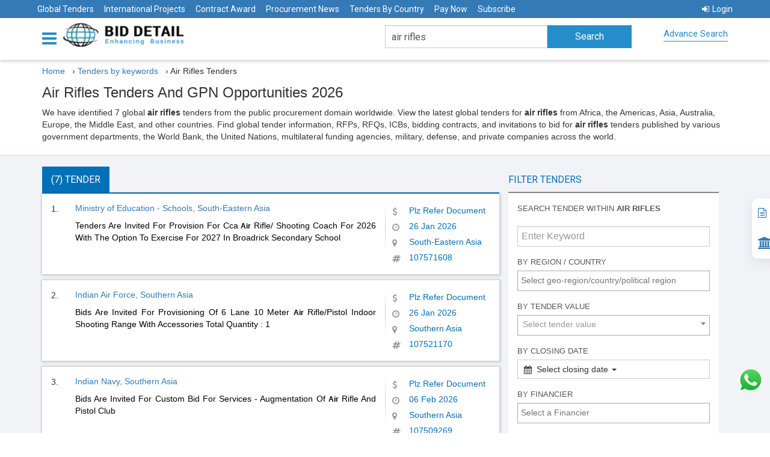

--- FILE ---
content_type: text/html; charset=utf-8
request_url: https://www.biddetail.com/global-tenders/air-rifles-tenders
body_size: 20705
content:

<!DOCTYPE html>


<html lang="en">
<head>
    <meta name="yandex-verification" content="6637626d4167f947" />
    <meta name="google-site-verification" content="EaaM-wz2Ij6sxxnnkL-CMIKlTkPWInfxGDfqXNIlUgc" />
    <style>
        .social-icon {
            display: inline-flex;
            align-items: center;
            justify-content: center;
            width: 30px;
            height: 30px;
            border-radius: 50%;
            background-color: white;
            box-shadow: 0 2px 4px rgba(0, 0, 0, 0.2);
            margin: 5px;
            transition: transform 0.2s ease-in-out;
        }

            .social-icon:hover {
                transform: scale(1.1);
            }

            .social-icon svg {
                width: 23px;
                height: 23px;
                margin-top: 5px;
                margin-left: 5px
            }
    </style>
    <script type="application/ld+json">
        {
           "@context": "http://schema.org",
           "@type": "WebSite",
          "name": "Bid Detail",
           "url": "https://www.biddetail.com/",
           "potentialAction": {
             "@type": "SearchAction",
             "target": "https://www.biddetail.com/latest-tenders/{search_term_string}",
             "query-input": "required name=search_term_string"
           }
        }

    </script>

    <script type="application/ld+json">
        {
          "@context": "https://schema.org",
          "@type": "Organization",
          "name": "Bid Detail",
          "url": "https://www.biddetail.com/",
          "logo": "https://www.biddetail.com/images/logo.png",
          "description": "Bid Detail providing all public and government tenders online. We are the best Tender site that gives govt tenders, contract awards, project information and procurement news online. have extended an open invitation to all Tenders Seekers from around the world.",
          "address": {
          "@type": "PostalAddress","streetAddress": "C-11/502, ISCON FLOWER, BOPAL -GHUMA ROAD, NEAR LALGEBI ASHRAM","addressLocality": "GHUMA","addressRegion": "Ahmedabad Gujarat",
                "postalCode": "380058","addressCountry": "India" },"email": "sales@biddetail.com","contactPoint": {"@type": "ContactPoint","telephone": "+91-9227038888",
                "contactType": "Customer Service","contactOption" : "HearingImpairedSupported"
        },
                "sameAs":
                ["https://www.facebook.com/biddetail",
                "https://twitter.com/bid_details",
                "https://www.crunchbase.com/organization/biddetail",
                "https://www.youtube.com/channel/UCEWkjtWDvttTdF9UVE_QnRA",
                "https://www.linkedin.com/company/biddetail" ]
        }
    </script>

    <script type="application/ld+json">

{
                "@context":"https://schema.org/",
                "@type":"WebPage",
                "name":"Air Rifles Tenders 2026 - Find Opportunities Worldwide | Bid Detail",
                "url":"https://www.biddetail.com/global-tenders/air-rifles-tenders",
"dateModified":"21-01-2026"
}</script>
    <script type="application/ld+json">
            {
                    "@context": "https://schema.org",
                "@type": "WebApplication",
                "name": "Bid Detail",
                "about": "The information platform of international government tenders",
                "description": "Bid Detail covers the latest government tenders, bids, and contract opportunities from worldwide countries published by the government department, and funding agencies.",
                "url": "https://www.biddetail.com/",
                "dateModified":"21-01-2026",
                "aggregateRating":
                    {
                        "@type": "AggregateRating",
                        "ratingValue": "4.5",
                        "ratingCount": "1584",
                        "bestRating": "5"
                    },
                    "potentialAction":
                    {
                        "@type": "SearchAction",
                        "target":
                        {
                            "@type": "EntryPoint",
                        "urlTemplate": "https://www.biddetail.com/"
                        },
                            "query-input": "required name=q"
                    },
                    "operatingSystem": "Android, iOS, Windows, Macintosh, Chrome OS",
                    "applicationCategory": "BusinessApplication",
                    "offers":
                    {
                        "@type": "Offer","priceSpecification" :
                        {
                            "@type": "PriceSpecification",
                            "price": "0",
                            "priceCurrency": "INR"
                        }
                    }
            }
    </script>

    <script type="application/ld+json">
        {
          "@context": "https://schema.org",
          "@type": "FAQPage",
          "mainEntity": [{
            "@type": "Question",
            "name": "Who should use BidDetail.com?",
            "acceptedAnswer": {
              "@type": "Answer",
              "text": "Companies, individuals, consultants, and government agencies from any part of the world who are willing to do bulk business through a competitive bidding process should use BidDetail.com. Research/Marketing/Survey Agencies, Industry Associations, Chambers of Commerce, Federation of Industries, Embassies, Commercial Consulates, Content Syndicators, AI-based business and market forecasters, Business Analysts, Market Analysts, etc. can also use BidDetail for better serving their target users."
            }
          },{
            "@type": "Question",
            "name": "How do I download the tender document?",
            "acceptedAnswer": {
              "@type": "Answer",
              "text": "Downloading the document is very easy from the link named \"View Original Tender Notice / Tender Document\" attached with each tender."
            }
          },{
            "@type": "Question",
            "name": "What is covered by BidDetail.com?",
            "acceptedAnswer": {
              "@type": "Answer",
              "text": "The BidDetail.com website covers worldwide government tenders, online tenders, procurement news, contract awards, and project information online.
        These are classified vertically into four categories.
        1. Tender Notices: RFPs, RFQs, EOI, RFI, General Procurement Notices, Procurement Forecasts, Procurement Plans, Empanelment Notices, Pre-Qualification Notices, Contractor/Vendor Registration Notices
        2. Contract Awards: Post Bidding, Award Declaration Notice of Contracts to the winning bidder with details of the contract amount and terms of the contract, etc.
        3. Projects: Information about various budgets sanctioned for new projects in various countries and in various sectors. These are indicative details about future tender information to be invited. One project may comprise several future tenders in multiple sectors or categories at various stages of the project execution schedule.
        4. Procurement News: Information about various current News related to public procurement procedures and policies adopted, changed, or modified by various country governments and agencies, including multilateral funding agencies, viz., World Bank Procurement, United Nation Procurement, GIZ Procurement, European Commission Procurement, etc."
            }
          },{
            "@type": "Question",
            "name": "Does BidDetail website guarantee tender success?",
            "acceptedAnswer": {
              "@type": "Answer",
              "text": "Yes & No, Success in a tender is entirely dependent on the most responsive and competitive technical and financial bid submission. BidDetail website ensures you attempt the right tenders at the right time and enhances your chances of winning, so if you submit bids as responsive and most competitive, you will win and succeed."
            }
          },{
            "@type": "Question",
            "name": "What if we subscribed to you but could not win any tenders?",
            "acceptedAnswer": {
              "@type": "Answer",
              "text": "A subscription ensures you are notified of your tenders timely. These tenders are from all across the globe. We trust that if you are in business, you must have a competitive edge to do business in the entire world or in any particular region of your competitiveness, and hence it is hard to believe that you will not win tenders. In addition, our BCFS (Bidding Consultancy and Facilitation Services) also assist our clients to become more competitive and enhance their chances of winning.
        Business is a continuous process, and if you continue participating in bids regularly, sooner or later, you will learn tricks on how to win Tenders and keep winning regularly onward."
            }
          },{
            "@type": "Question",
            "name": "What are the requirements to be eligible to participate in tenders?",
            "acceptedAnswer": {
              "@type": "Answer",
              "text": "There are no standard requirements or eligibility requirements to participate in tenders. Though it is very simple to participate, you will need to do proper documentation, fill out all the Tender Forms, and submit supporting documents, viz., company registration, tax registration, technical expertise, financial credentials (turn-over certificates), past performance / previous experience certificates, Quality certificates etc.
        Bid Detail website publish more than 50,000 new tenders per day. Every tender is maverick in nature. Each and every Tender Notice and Tender Document comprises information about eligibility, requirements, documents to be submitted, and the process of bid submission to be followed. You only need to follow that judiciously, and hence you can submit a responsive, technically and financially viable Tender to Win."
            }
          },{
            "@type": "Question",
            "name": "We are a new company that has never participated in a tender, so are there any requirements or certifications?",
            "acceptedAnswer": {
              "@type": "Answer",
              "text": "Generally, there is no such certification required for any new company; please refer to the details in the previous point. You should start tracking the tenders of your choice, and you will come to know what documents are required if you are attempting to participate in low-value, low-exposure tenders. Even as a new company, you can mostly participate. But if you feel you are very competitive technically and financially, you may also form a JV (joint venture) with a like-minded company that fulfills stringent eligibility criteria, or you may propose yourself as a subcontractor or associate vendor to the principal bidder as an eligible company. Don’t wait Start tracking tenders; you cannot swim unless you ‘Test the Water’ in a swimming pool."
            }
          },{
            "@type": "Question",
            "name": "We, as a company, have only participated in domestic tenders; can we also participate in tenders from the global market?",
            "acceptedAnswer": {
              "@type": "Answer",
              "text": "Yes, you can participate, and you will be a very strong challenger to your other global competitors. Global Tender participation mostly requires the same nature of experience and exposure as is achieved during domestic bidding and the execution of projects. The incentive is that you will be paid in FOREX, which is mostly tax-exempt in many countries."
            }
          },{
            "@type": "Question",
            "name": "As our business product is not registered in many countries, is it possible to submit a global tender of our product without any country registration of our product?",
            "acceptedAnswer": {
              "@type": "Answer",
              "text": "Most of the time, product registration is not mandatory in tender-inviting countries. However, you will need to check if your product is sensitive enough to be registered mandatorily in the Tender Inviting Countries. Generally, few but not all medical or health-related products do require to be registered in the tender inviting country. In many cases, if your product is registered by \"International Certification\", you become eligible to participate in tenders."
            }
          },{
            "@type": "Question",
            "name": "Can we participate in tenders directly through Bid Detail website?",
            "acceptedAnswer": {
              "@type": "Answer",
              "text": "No, Bid Detail website is not a tender submission platform, but Bid Detail website is a platform that publishes each and every tender that is published in any part of the world in the public domain. You can get information about each and every tender of your choice as soon as it is publicly declared by the Purchasing Agencies of the World, and you will get all the details about \"how to participate\" in that particular tender. You can also utilize our innovative and unique BCFS (Bidding Consultancy and Facilitation Services) for ease of participation in global tenders and to enhance your chances of winning. Please Be Positive with our Tag Line \"ENHANCING BUSINESS\""
            }
          },{
            "@type": "Question",
            "name": "Is there any limitation on accessing Bid Detail website?",
            "acceptedAnswer": {
              "@type": "Answer",
              "text": "No, there is no limitation on access to the Bid Detail website for your chosen product(s) or services according to the plans subscribed by you; you cannot have access to information that is not related to your product, services, or sector."
            }
          },{
            "@type": "Question",
            "name": "If we require past tender information, how many years’ worth of information can you provide?",
            "acceptedAnswer": {
              "@type": "Answer",
              "text": "We can provide information about archived tenders for the last five years; please contact our sales team for terms and conditions for accessing archived tenders."
            }
          },{
            "@type": "Question",
            "name": "Does the contract award include the direct contact information of the winning company or the right person's information?",
            "acceptedAnswer": {
              "@type": "Answer",
              "text": "Yes, we provide complete information about the winning bidders, and it is published and provided by the Purchasing Authority in the public domain. We do not modify contract award information but provide it exactly as it is issued via a public notice. We also give access to the original contract award notice."
            }
          },{
            "@type": "Question",
            "name": "Because we only participate in high-value tenders, would it be possible for you to display the tender value of each tender at the top of daily email alerts?",
            "acceptedAnswer": {
              "@type": "Answer",
              "text": "We generally display tenders for multilaterally funded projects, then tenders with high value, and so on. However, we have also given provision for \"Advanced Search\" where users can search Tenders by their value in three categories: Low Value (less than US$ 100,000), Medium Value (more than US$ 100,000 but less than US$ 1000,000), and High Value (more than US$ 1000,000)."
            }
          },{
            "@type": "Question",
            "name": "Does BidDetail website provide API support?",
            "acceptedAnswer": {
              "@type": "Answer",
              "text": "Yes, we provide data through APIs and support to our customized and high-end corporate clients but not to regular subscribers"
            }
          },{
            "@type": "Question",
            "name": "Can we use our service account on our mobile or cell phones?",
            "acceptedAnswer": {
              "@type": "Answer",
              "text": "Yes, our user subscribers can use Full Services on their mobile/cell phone, iPad, Notebook, MacBook, laptop, desktop, and on any browser, including Mozilla, Chrome, Safari, Microsoft Edge, etc."
            }
          },{
            "@type": "Question",
            "name": "How do I keep tenders in folders?",
            "acceptedAnswer": {
              "@type": "Answer",
              "text": "Yes, you can do it by using folder management in your system"
            }
          },{
            "@type": "Question",
            "name": "Can we modify our account?",
            "acceptedAnswer": {
              "@type": "Answer",
              "text": "Yes, you can modify your queries on your own, which will be activated within 72 hours and reflected in your section access."
            }
          },{
            "@type": "Question",
            "name": "Can we add one more email address to receive weekly updates?",
            "acceptedAnswer": {
              "@type": "Answer",
              "text": "You cannot add additional emails to your subscription, but you can request the replacement or addition of emails, which will be done as per the prevailing policy at the time."
            }
          },{
            "@type": "Question",
            "name": "Can we see information historically with your service?",
            "acceptedAnswer": {
              "@type": "Answer",
              "text": "Yes, you can view archived, historical, and past tenders for a few months in the system."
            }
          },{
            "@type": "Question",
            "name": "How do you get the sources/tender information?",
            "acceptedAnswer": {
              "@type": "Answer",
              "text": "We are the largest tracker, collector, classifier (sector, keyword, CPV, NAICS), and segregator of tenders from any part of the world on a daily basis. We track more than 50,000 government websites, e-papers, newspapers, trade magazines, etc. where tender notices are provided in the public domain. Our Highly Experienced Content Management Team Researches regularly for New Entity, New Sources of Tender Publications in Public Domain and include in our daily visit site Directories. Many NGOs and purchasing agencies keep publishing their tenders with us regularly."
            }
          },{
            "@type": "Question",
            "name": "What is the coverage?",
            "acceptedAnswer": {
              "@type": "Answer",
              "text": "Entire World"
            }
          },{
            "@type": "Question",
            "name": "Do we get archived tenders or contract awards?",
            "acceptedAnswer": {
              "@type": "Answer",
              "text": "Yes"
            }
          },{
            "@type": "Question",
            "name": "Do you cover international NGOs' invited tenders too?",
            "acceptedAnswer": {
              "@type": "Answer",
              "text": "Yes, we do cover all Local and International NGO Tenders too if it is provided in Public Domain."
            }
          },{
            "@type": "Question",
            "name": "Do you cover private sector tenders too?",
            "acceptedAnswer": {
              "@type": "Answer",
              "text": "Yes, we do cover all private sector tenders too if it is provided in public domain."
            }
          }]
        }
    </script>
    <meta charset="utf-8">
    <meta http-equiv="X-UA-Compatible" content="IE=edge">
    <meta name="viewport" content="width=device-width" />

    <meta name="keywords" content="Air Rifles tenders, Government tenders for Air Rifles , Air Rifles online tenders, Air Rifles bids, International Air Rifles tenders , Air Rifles tender information" />
    <meta name="description" content="Find the latest  Air Rifles tenders information, RFPs, RFQs, bidding contracts, and invitations to bid for international Air Rifles tenders published by government departments, funding agencies, etc" />
    <meta name="msvalidate.01" content="F23F80FBD18BE7FD9A3439387AFB08B7" />
    <title>Air Rifles Tenders 2026 - Find Opportunities Worldwide | Bid Detail</title>

    <link rel="shortcut icon" type="image/x-icon" href="/favicon1.ico" />

    <!-- ========================================================= -->
    <!-- 1) PRECONNECT (SUPER IMPORTANT FOR LCP) -->
    <!-- Reduces DNS + SSL negotiation time -->
    <!-- ========================================================= -->
    <link rel="preconnect" href="https://www.google.com" crossorigin>
    <link rel="preconnect" href="https://www.gstatic.com" crossorigin>
    <link rel="preconnect" href="https://www.googletagmanager.com" crossorigin>
    <link rel="preconnect" href="https://fonts.googleapis.com">
    <link rel="preconnect" href="https://fonts.gstatic.com" crossorigin>

    <!-- =======================
         BASE CSS (BLOCKING – NO CLS)
    ======================== -->
    <link href="/Content/themes/base/css?v1" rel="stylesheet" />

    

    <!-- =======================
         GOOGLE FONTS (CLS SAFE)
    ======================== -->
    <link rel="preload"
          as="style"
          href="https://fonts.googleapis.com/css2?family=Roboto:wght@300;400;500;700;900&display=swap"
          onload="this.onload=null;this.rel='stylesheet'">

    <link rel="preload"
          as="style"
          href="https://fonts.googleapis.com/css2?family=Open+Sans:wght@300;400;600;700;800&display=swap"
          onload="this.onload=null;this.rel='stylesheet'">

    <noscript>
        <link rel="stylesheet"
              href="https://fonts.googleapis.com/css2?family=Roboto:wght@300;400;500;700;900&display=swap">
        <link rel="stylesheet"
              href="https://fonts.googleapis.com/css2?family=Open+Sans:wght@300;400;600;700;800&display=swap">
    </noscript>

    <!-- =======================
         TOASTR (NO CLS)
    ======================== -->
    <link rel="preload"
          as="style"
          href="/Content/themes/base/toastr.min.css"
          onload="this.onload=null;this.rel='stylesheet'">

    <!-- =======================
         CAPTCHA SPACE RESERVE
    ======================== -->
    <style>
        .captcha-placeholder {
            min-height: 78px;
        }
    </style>

    <!-- =======================
         GOOGLE ANALYTICS (DELAYED)
    ======================== -->
    <script>
        window.dataLayer = window.dataLayer || [];
        function gtag() { dataLayer.push(arguments); }

        setTimeout(function () {
            var g = document.createElement('script');
            g.src = "https://www.googletagmanager.com/gtag/js?id=UA-97875168-1";
            g.async = true;
            document.head.appendChild(g);

            gtag('js', new Date());
            gtag('config', 'UA-97875168-1');
        }, 2000);
    </script>

    <!-- =======================
         RECAPTCHA (USER ACTION)
    ======================== -->
    <script>
        let inquiryCaptchaId, tenderCaptchaId;
        let recaptchaLoaded = false;

        function onloadCallback() {
            if (document.getElementById("captchaInquiry")) {
                inquiryCaptchaId = grecaptcha.render('captchaInquiry', {
                    'sitekey': '6LfSi_YrAAAAAAG_EfVDVQulwh-_YrtaWHmJp7oQ'
                });
            }
            if (document.getElementById("captchaTender")) {
                tenderCaptchaId = grecaptcha.render('captchaTender', {
                    'sitekey': '6LfSi_YrAAAAAAG_EfVDVQulwh-_YrtaWHmJp7oQ'
                });
            }
        }

        function loadRecaptcha() {
            if (recaptchaLoaded) return;
            recaptchaLoaded = true;

            var s = document.createElement('script');
            s.src = "https://www.google.com/recaptcha/api.js?onload=onloadCallback&render=explicit";
            s.async = true;
            s.defer = true;
            document.body.appendChild(s);
        }

        document.addEventListener("scroll", loadRecaptcha);
        document.addEventListener("mousemove", loadRecaptcha);
        document.addEventListener("click", loadRecaptcha);
    </script>

    <!-- =======================
         NON-CRITICAL JS
    ======================== -->
    

    <!-- =======================
         SEO + SOCIAL
    ======================== -->
    <meta property="og:locale" content="en_US" />
    <meta property="og:title" content="Air Rifles Tenders 2026 - Find Opportunities Worldwide | Bid Detail" />
    <meta property="og:description" content="Find the latest  Air Rifles tenders information, RFPs, RFQs, bidding contracts, and invitations to bid for international Air Rifles tenders published by government departments, funding agencies, etc" />
    <meta property="og:url" content="https://www.biddetail.com/global-tenders/air-rifles-tenders" />
    <meta property="og:site_name" content="biddetail" />
    <meta property="og:type" content="website" />
    <meta property="og:image" content="https://www.biddetail.com/images/Oglogo.png?v=2" />
    <meta property="og:image:width" content="300" />
    <meta property="og:image:height" content="300" />

    <meta name="twitter:card" content="summary" />
    <meta name="twitter:site" content="@bid_details" />
    <meta name="twitter:creator" content="@bid_details" />

    <link rel="canonical" href="https://www.biddetail.com/global-tenders/air-rifles-tenders" />

</head>
<body>
    <div class="right-side-menu">
        
        <a href="/membership-plan" title="Subscribe" style="text-decoration:none;"> <i class="fa fa-file-text-o" aria-hidden="true" style="font-size:17px;"></i>  &nbsp;&nbsp;&nbsp; Subscribe</a>
        <a href="/bizwaypay-now" title="Pay Now" style="text-decoration:none;"> <i class="fa fa-bank" aria-hidden="true" style="font-size:20px;"></i>  &nbsp;&nbsp;&nbsp; Pay Now</a>
    </div>
    



<div class="innerpage" style="display: none;">
    <div class="item img1">
        <section class="inner-banner">
            <div class="container">
                
            </div>
        </section>
    </div>
</div>
<header class="innerHeader fixHeaderIn" style="height:100px;">
    <div class="header-top">
        <ul>
            
<style>
    .dropbtn {
        background-color: none;
        color: white;
        
        font-size: 14px;
        border: none;
    }

    /* The container <div> - needed to position the dropdown content */
    .dropdown {
        position: relative;
        display: inline-block;
    }

    /* Dropdown Content (Hidden by Default) */
    .dropdown-content {
        display: none;
        position: absolute;
        background-color: #3673bc;
        min-width: 160px;
        box-shadow: 0px 8px 16px 0px rgba(0,0,0,0.2);
        z-index: 1;
    }

        /* Links inside the dropdown */
        .dropdown-content a {
            color: black;
            padding: 12px 16px;
            text-decoration: none;
            display: block;
        }

            /* Change color of dropdown links on hover */
            .dropdown-content a:hover {
                background-color: #ddd;
            }

    /* Show the dropdown menu on hover */
    .dropdown:hover .dropdown-content {
        display: block;
    }

    /* Change the background color of the dropdown button when the dropdown content is shown */
    .dropdown:hover .dropbtn {
        background-color: none;
    }
</style>
<li><a href="/global-tenders" style="text-decoration:none;" title="Global Tenders">Global Tenders</a></li>
<li><a href="/projects-information/air-rifles" style="text-decoration:none;" title="International Projects">International Projects</a></li>
<li><a href="/contract-awarded/air-rifles" style="text-decoration:none;" title="Contract Award">Contract Award</a></li>
<li><a href="/procurement-news/air-rifles" style="text-decoration:none;" title="Procurement News">Procurement News</a></li>
<li><a href="/country-tenders" style="text-decoration:none;" title="Tenders By Country">Tenders By Country</a></li>

<li><a href="/bizwaypay-now" style="text-decoration:none;" title="Pay Now">Pay Now</a></li>




<!--<li class="dropdown">
    <a class="dropbtn" href="#" title="Pay Now" onclick="return false;" style="text-decoration:none;">Pay Now</a>
    <ul class="dropdown-content" style="z-index:10000;width:200px;">

        <li><a href="/razorpay-now" title="Pay By Credit/Debit Card" style="background-color:#3673bc;">-->

<!--Pay By Credit/Debit Card</a></li>
        <li><a href="/pay-now" style="background-color:#3673bc;font-size:10px" title="Pay By Paypal"><i class="fa fa-paypal" aria-hidden="true"></i>Pay By Paypal</a></li>
    </ul>
</li>-->

<li><a href="/membership-plan" style="text-decoration:none;" title="Subscribe">Subscribe</a></li>


<li style="float:right"><a href="/account/logon" style="text-decoration:none;" title="Login"><i class="fa fa-sign-in" style="margin-right:5px"></i>Login</a></li>
        </ul>
    </div>
    <div class="container">
        <div id="menuNav">
            

<div class="nav-menu">
    <div class="dropdown">
        <a href="#" class="dropdown-toggle" data-toggle="dropdown" data-hover="dropdown" data-delay="1000" data-close-others="false" aria-label="Menu button">
            <i class="fa fa-bars"></i>
            <span></span>
        </a>
        <ul class="dropdown-menu">
                <li><a href="/account/logon" title="Login"><i class="fa fa-user" aria-hidden="true"></i>Login</a> </li>
            <li><a href="/global-tenders" title="Global Tenders"><i class="fa fa fa-globe" aria-hidden="true"></i>Global Tenders</a></li>
            <li><a href="/projects-information/air-rifles" title="International Projects"><i class="fa fa-file-text-o" aria-hidden="true"></i>International Projects</a></li>
            <li><a href="/contract-awarded/air-rifles" title="Contract Award"><i class="fa fa-file-text-o" aria-hidden="true"></i>Contract Award</a></li>
            <li><a href="/procurement-news/air-rifles" title="Procurement News"><i class="fa fa-file-text-o" aria-hidden="true"></i>Procurement News</a></li>
            <li><a href="/country-tenders" title="Tenders By Country"><i class="fa fa-file-o" aria-hidden="true"></i>Tenders By Country</a></li>

            <li><a href="/advanced-search" title="Advance Search"><i class="fa fa-search" aria-hidden="true"></i>Advance Search</a></li>
            

            <li>
                <a href="/bizwaypay-now"><i class="fa fa-paypal" aria-hidden="true"></i>Pay Now</a>
            </li>
            
            <li><a href="/membership-plan" title="Subscribe"><i class="fa fa-gavel" aria-hidden="true"></i>Subscribe</a> </li>
            
            
            <!--</li>-->
            
            <li><a href="/bid-consultancy" title="Bid Consultancy Services"><i class="fa fa-gavel" aria-hidden="true"></i>Bid Consultancy Services</a> </li>


            
        </ul>
    </div>
</div>


<div class="mid_logo">
    <div itemscope itemtype=" http://schema.org/Organization">
        <div class="logo">
            <a class="userBehaviour" onclick="clickStream('Bid Detail Logo', 'Homepage','')" sec="Header" itemprop="url" href="/">
                        <img itemprop="logo" title="Bid Detail" alt="Bid Detail" src="/images/logo.webp" height="40" width="247" />
            </a>
        </div>
    </div>
</div>
<div class="toplinks">
    <div class="call">
       
        <div>
            <a itemprop="sameAs" href="tel:+91-9769152129" title="telephone" target="_blank"><i aria-hidden="true" style="margin-left: 0; height:33px; width: 33px; font-size : 22px; right : 80px; margin-top: 6px; padding-top : 4px;" class="fa fa-contact"><img src="/Images/contact.png" style="height:22px; width: 22px; margin-bottom : 4px;" /></i><span itemprop="telephone" style="font-size : 17px; font-weight : bold; font-family: Roboto Condensed; color: #000;"> +91-9769152129</span></a>
            
        </div>
       
    </div>
</div>





        </div>
        



<div class="searchbar">
    <form action="/" method="get" id="homePageSearch">
        <div class="searchinput" id="keywordSearch">
            <input type="text" value="air rifles" name="k" id="txtKeyword" placeholder="Enter keyword to search tenders.." class="form-control typeahead"/>
            <input type="hidden" value="TenderByKeyWord" name="r" />
            <input type="hidden" value="/global-tenders/air-rifles-tenders" id="hdnRoute" />
        </div>
        <div class="searchBtn">
            <input type="submit" class="" value="Search" id="homePageSearchBtn"><i class="fa fa-search hidden-lg"></i>
        </div>
        <a class="advSearchBtn hidden-xs" href="/advanced-search" >Advance Search</a>
    </form>
</div>

    </div>
</header>
<div class="listingPage">
    <div class="container">
        <div class="listing_head">
            <div class="breadcrumb" style="background-color: white;">
                <div itemscope itemtype=" http://schema.org/BreadcrumbList">
                    <ul>
                        <li itemprop="itemListElement" itemscope itemtype="http://schema.org/ListItem" style="margin-top: 30px;">
                          
                            <a itemprop="item" href="/"  style="text-decoration: none">
                                <span itemprop="name">Home </span>
                            </a>
                            <meta itemprop="position" content="1" />
                            &nbsp; ›
                            <a itemprop="item" href="https://www.biddetail.com/global-tenders">
                                
                                <span itemprop="name">Tenders by keywords </span>
                            </a>
                           
                            <meta itemprop="position" content="2" />&nbsp; ›
                           
                            <span itemprop="name">Air Rifles Tenders</span>
                            <meta itemprop="position" content="3" />
                        </li>
                    </ul>
                </div>
            </div>
            <h1>Air Rifles Tenders And GPN Opportunities  2026</h1>
            <p>We have identified  7 global <b>air rifles</b> tenders from the public procurement domain worldwide. View the latest global tenders for <b>air rifles</b> from Africa, the Americas, Asia, Australia, Europe, the Middle East, and other countries. Find global tender information, RFPs, RFQs, ICBs, bidding contracts, and invitations to bid for <b>air rifles</b> tenders published by various government departments, the World Bank, the United Nations, multilateral funding agencies, military, defense, and private companies across the world. </p>
        </div>
    </div>
    <div class="listing-block">
        <div class="container">
            <div class="col-lg-8">
                <div class="row">
                    <ul class="nav nav-tabs">
                        <li class="active"><a href="#live" data-toggle="tab">(7) Tender</a> </li>

                    </ul>
                    <div class="tab-content">
                        <div class="tab-pane fade in active" id="tenderList">

    <div class="tender_row">
        <div class="row">
            <div class="col-sm-9">
                <span class="num">1.</span>
                <div class="txt">
                    <h2>
                        <a title="Ministry of Education - Schools" href="/latest-tenders/107571608$c979b6c9-3dd3-432a-8396-6429de250301">
                            Ministry of Education - Schools, South-Eastern Asia
                        </a>
                    </h2>
                    
                    <a class="m-notice-text" href="/latest-tenders/107571608$c979b6c9-3dd3-432a-8396-6429de250301" title="Tenders Are Invited For Provision For Cca Air Rifle/ Shooting Coach For 2026 With The Option To Exercise For 2027 In Broadrick Secondary School">
                        <p class="workDesc" style="text-align: justify;">
                            Tenders Are Invited For Provision For Cca Air Rifle/ Shooting Coach For 2026 With The Option To Exercise For 2027 In Broadrick Secondary School
                        </p>
                    </a>
                    
                </div>
            </div>
            <div class="col-sm-3 desc">
                <ul>
                    <li class="price" title="Tender Value">
                        <i class="fa fa-dollar"></i>


Plz Refer Document
                    </li>
                    <li class="dd" title="Closing Date"><i class="fa fa-clock-o"></i>26 Jan 2026</li>
                    
                    <li class="state" title="Project Location"><i class="fa fa-map-marker"></i>South-Eastern Asia</li>
                    <li class="idno" title="BDR No."><i class="fa fa-hashtag"></i>107571608</li>
                </ul>
            </div>
            

            

        </div>
        
        
        

    </div>
    <div class="tender_row">
        <div class="row">
            <div class="col-sm-9">
                <span class="num">2.</span>
                <div class="txt">
                    <h2>
                        <a title="Indian Air Force" href="/latest-tenders/107521170$351ec3e9-d30a-4bf7-94ad-06439c76b7d2">
                            Indian Air Force, Southern Asia
                        </a>
                    </h2>
                    
                    <a class="m-notice-text" href="/latest-tenders/107521170$351ec3e9-d30a-4bf7-94ad-06439c76b7d2" title="Bids Are Invited For Provisioning Of 6 Lane 10 Meter Air Rifle/Pistol Indoor Shooting Range With Accessories Total Quantity : 1">
                        <p class="workDesc" style="text-align: justify;">
                            Bids Are Invited For Provisioning Of 6 Lane 10 Meter Air Rifle/Pistol Indoor Shooting Range With Accessories Total Quantity : 1
                        </p>
                    </a>
                    
                </div>
            </div>
            <div class="col-sm-3 desc">
                <ul>
                    <li class="price" title="Tender Value">
                        <i class="fa fa-dollar"></i>


Plz Refer Document
                    </li>
                    <li class="dd" title="Closing Date"><i class="fa fa-clock-o"></i>26 Jan 2026</li>
                    
                    <li class="state" title="Project Location"><i class="fa fa-map-marker"></i>Southern Asia</li>
                    <li class="idno" title="BDR No."><i class="fa fa-hashtag"></i>107521170</li>
                </ul>
            </div>
            

            

        </div>
        
        
        

    </div>
    <div class="tender_row">
        <div class="row">
            <div class="col-sm-9">
                <span class="num">3.</span>
                <div class="txt">
                    <h2>
                        <a title="Indian Navy" href="/latest-tenders/107509269$76917f45-5b1a-47e2-bff6-0395e45cdf73">
                            Indian Navy, Southern Asia
                        </a>
                    </h2>
                    
                    <a class="m-notice-text" href="/latest-tenders/107509269$76917f45-5b1a-47e2-bff6-0395e45cdf73" title="Bids Are Invited For Custom Bid For Services - Augmentation Of Air Rifle And Pistol Club">
                        <p class="workDesc" style="text-align: justify;">
                            Bids Are Invited For Custom Bid For Services - Augmentation Of Air Rifle And Pistol Club
                        </p>
                    </a>
                    
                </div>
            </div>
            <div class="col-sm-3 desc">
                <ul>
                    <li class="price" title="Tender Value">
                        <i class="fa fa-dollar"></i>


Plz Refer Document
                    </li>
                    <li class="dd" title="Closing Date"><i class="fa fa-clock-o"></i>06 Feb 2026</li>
                    
                    <li class="state" title="Project Location"><i class="fa fa-map-marker"></i>Southern Asia</li>
                    <li class="idno" title="BDR No."><i class="fa fa-hashtag"></i>107509269</li>
                </ul>
            </div>
            

            

        </div>
        
        
        

    </div>
    <div class="tender_row">
        <div class="row">
            <div class="col-sm-9">
                <span class="num">4.</span>
                <div class="txt">
                    <h2>
                        <a title="Indian Army" href="/latest-tenders/107379970$8e8410a8-0b5a-40a1-a862-b3af049b2813">
                            Indian Army, Southern Asia
                        </a>
                    </h2>
                    
                    <a class="m-notice-text" href="/latest-tenders/107379970$8e8410a8-0b5a-40a1-a862-b3af049b2813" title="Bids Are Invited For . 177 Rifle/ Pistol Air Pellets Total Quantity : 100">
                        <p class="workDesc" style="text-align: justify;">
                            Bids Are Invited For . 177 Rifle/ Pistol Air Pellets Total Quantity : 100
                        </p>
                    </a>
                    
                </div>
            </div>
            <div class="col-sm-3 desc">
                <ul>
                    <li class="price" title="Tender Value">
                        <i class="fa fa-dollar"></i>


Plz Refer Document
                    </li>
                    <li class="dd" title="Closing Date"><i class="fa fa-clock-o"></i>24 Jan 2026</li>
                    
                    <li class="state" title="Project Location"><i class="fa fa-map-marker"></i>Southern Asia</li>
                    <li class="idno" title="BDR No."><i class="fa fa-hashtag"></i>107379970</li>
                </ul>
            </div>
            

            

        </div>
        
        
        

    </div>
    <div class="tender_row">
        <div class="row">
            <div class="col-sm-9">
                <span class="num">5.</span>
                <div class="txt">
                    <h2>
                        <a title="Indian Army" href="/latest-tenders/107123626$12c535bd-1a22-43e8-96a0-f54781136aea">
                            Indian Army, Southern Asia
                        </a>
                    </h2>
                    
                    <a class="m-notice-text" href="/latest-tenders/107123626$12c535bd-1a22-43e8-96a0-f54781136aea" title="Bids Are invited for Reparing And Regulator Servicing Of Point One Seven Seven Air Rifle Fwb With Replacing All O-Rings And Valve Seals , Reparing And Regulator Servicing Of Point One Seven Seven Air Rifle Walther Lg Four Hundred With Replacing All O">
                        <p class="workDesc" style="text-align: justify;">
                            Bids Are invited for Reparing And Regulator Servicing Of Point One Seven Seven Air Rifle Fwb With Replacing All O-Rings And Valve Seals , Reparing And Regulator Servicing Of Point One Seven Seven Air Rifle Walther Lg Four Hundred With Replacing All O
                        </p>
                    </a>
                    
                </div>
            </div>
            <div class="col-sm-3 desc">
                <ul>
                    <li class="price" title="Tender Value">
                        <i class="fa fa-dollar"></i>


Plz Refer Document
                    </li>
                    <li class="dd" title="Closing Date"><i class="fa fa-clock-o"></i>04 Feb 2026</li>
                    
                    <li class="state" title="Project Location"><i class="fa fa-map-marker"></i>Southern Asia</li>
                    <li class="idno" title="BDR No."><i class="fa fa-hashtag"></i>107123626</li>
                </ul>
            </div>
            

            

        </div>
        
        
        

    </div>
    <div class="tender_row">
        <div class="row">
            <div class="col-sm-9">
                <span class="num">6.</span>
                <div class="txt">
                    <h2>
                        <a title="Indian Army" href="/latest-tenders/107122941$e29a9e5d-d181-4159-ba25-636e8815783a">
                            Indian Army, Southern Asia
                        </a>
                    </h2>
                    
                    <a class="m-notice-text" href="/latest-tenders/107122941$e29a9e5d-d181-4159-ba25-636e8815783a" title="Bids Are invited for Scoring System Wireless Unit For Air Rifle And Pistol With Led Light And Scorer Sw , 10 Point 1 Inch Touchscreen Display Android Tablet With Stand , Air Pistol Paper Roll Pack Of 5 90Mmx25xx Black Target Paper - Air Pistol Paper">
                        <p class="workDesc" style="text-align: justify;">
                            Bids Are invited for Scoring System Wireless Unit For Air Rifle And Pistol With Led Light And Scorer Sw , 10 Point 1 Inch Touchscreen Display Android Tablet With Stand , Air Pistol Paper Roll Pack Of 5 90Mmx25xx Black Target Paper - Air Pistol Paper
                        </p>
                    </a>
                    
                </div>
            </div>
            <div class="col-sm-3 desc">
                <ul>
                    <li class="price" title="Tender Value">
                        <i class="fa fa-dollar"></i>


Plz Refer Document
                    </li>
                    <li class="dd" title="Closing Date"><i class="fa fa-clock-o"></i>27 Jan 2026</li>
                    
                    <li class="state" title="Project Location"><i class="fa fa-map-marker"></i>Southern Asia</li>
                    <li class="idno" title="BDR No."><i class="fa fa-hashtag"></i>107122941</li>
                </ul>
            </div>
            

            

        </div>
        
        
        

    </div>
    <div class="tender_row">
        <div class="row">
            <div class="col-sm-9">
                <span class="num">7.</span>
                <div class="txt">
                    <h2>
                        <a title="Department Of Defence" href="/latest-tenders/107020791$f38f2f7f-247f-457a-bae2-249585018045">
                            Department Of Defence, Southern Asia
                        </a>
                    </h2>
                    
                    <a class="m-notice-text" href="/latest-tenders/107020791$f38f2f7f-247f-457a-bae2-249585018045" title="Bids Are invited for Wooden And Steel Work , Electrification And Lighting , Carpeting Of Shooting Area 12M X 11M , Over Hang , Interior Flex , Target System Electric , Target System Electronic Sius Full , Air Compressor Machine Bauer , Feinwerkbau Mo">
                        <p class="workDesc" style="text-align: justify;">
                            Bids Are invited for Wooden And Steel Work , Electrification And Lighting , Carpeting Of Shooting Area 12M X 11M , Over Hang , Interior Flex , Target System Electric , Target System Electronic Sius Full , Air Compressor Machine Bauer , Feinwerkbau Mo
                        </p>
                    </a>
                    
                </div>
            </div>
            <div class="col-sm-3 desc">
                <ul>
                    <li class="price" title="Tender Value">
                        <i class="fa fa-dollar"></i>


126,289
                    </li>
                    <li class="dd" title="Closing Date"><i class="fa fa-clock-o"></i>27 Jan 2026</li>
                    
                    <li class="state" title="Project Location"><i class="fa fa-map-marker"></i>Southern Asia</li>
                    <li class="idno" title="BDR No."><i class="fa fa-hashtag"></i>107020791</li>
                </ul>
            </div>
            

            

        </div>
        
        
        

    </div>


                        </div>
                    </div>
                </div>
            </div>
            <a class="filterMobile" data-toggle="control-sidebar"><i class="fa fa-filter" aria-hidden="true"></i></a>
            <div class="col-lg-4 filter control-sidebar">
<h2>Filter Tenders</h2>


<form action="/global-tenders/air-rifles-tenders" method="get" asp-antiforgery="false" id="formFilterParams">


    
    <input type="hidden" value="air rifles" name="k" />
    <input type="hidden" value="0" name="p" id="hdnp" />
    <input type="hidden" id="hdnCid" name="cid" />
    <input type="hidden" id="hdnGid" name="gid" />
    <input type="hidden" id="hdnPrid" name="prid" />
    <input type="hidden" id="hdnCpvs" name="cpvs" />
    <input type="hidden" id="hdnDdf" name="ddf" />
    <input type="hidden" id="hdnDdt" name="ddt" />
    <input type="hidden" id="hdnIsFunded" name="IsFunded" />
    <input type="hidden" value="1" name="TenderType" id="hdnTenderType" />
    <div class="filter-wrap">
        <div class="form-group">
            <label>Search tender within <b>air rifles</b></label>
            
        </div>
        <div class="form-group">
            <div class="searchinput" id="TenderkeywordSearch">
                <input type="text" name="swt" id="txtFilterKeyword" placeholder="Enter Keyword " class="form-control " style="width: 320px;padding: 6px;font-size:medium" />
            </div>
        </div>

        
        <div class="form-group">
            <label>By Region / Country</label>
            <select class="form-control" id="drpRegConOts" multiple="multiple">
            </select>
        </div>
        <div class="form-group">
            <label>By Tender Value</label>
            <select class="form-control" id="drpTenderValue" name="tenderValue" data-allow-clear="true">
                
                <option value="1" >Low</option>
                <option value="4" >Medium</option>
                <option value="5" >High</option>
            </select>
        </div>
        <div class="form-group">
            <label>By Closing Date</label>
            <div id="drpDD" style="background: #fff; cursor: pointer; padding: 5px 10px; border: 1px solid #ccc; width: 100%">
                <i class="glyphicon glyphicon-calendar fa fa-calendar"></i>&nbsp;
                <span>
                    Select closing date

                </span><b class="caret"></b>
            </div>
        </div>
        <div class="form-group">
            <label>By Financier</label>
            <select class="form-control" id="drpFinancer" name="fid">
            </select>
        </div>

        <div class="form-group">
            <label>By Reference number</label>
            <input type="text" class="form-control" name="ourRefNo" id="txtOurRefNo" placeholder="Enter comma separated tender reference number" />
        </div>
        <div class="form-group text-center">
            <input id="btnFilterTender" type="submit" class="btn btn-primary" value="SEARCH">
            <input id="btnClearFilter" type="button" class="btn btn-primary" value="CLEAR">
        </div>
    </div>


</form>


                
<div class="also-bg">
    <form id="frmTenderEnquiry">
        <div class="m-inquiry">
            <span style="font-weight: bold">Tell us about your Product / Services,<br />
                We will Find Tenders for you</span>
        </div>
        <div class="filter-wrap">
            <div class="form-group">
                <label class="bold">
                    Company Name<span class="error">*</span>
                </label>
                <div class="field">
                    <input type="text" placeholder="CompanyName*" class="form-control" name="CompanyName" id="companyname1" tabindex="0" maxlength="50">
                </div>
            </div>

            <div class="form-group">
                <label class="bold">
                    Your Name<span class="error">*</span>
                </label>
                <div class="field">
                    <input type="text" placeholder="Name*" class="form-control" name="Name" id="contactperson1" tabindex="1" maxlength="30">
                </div>
            </div>
            <div class="form-group">
                <label class="bold">
                    Email<span class="error">*</span>
                </label>
                <div class="field">
                    <input type="text" placeholder="Email Address*" class="form-control" name="Email" id="emailid1" tabindex="2" maxlength="50">
                </div>
            </div>
            
            <div class="form-group">
                <label class="bold">
                    Your Mobile / Phone<span class="error">*</span>
                </label>
                <div class="field row">
                    <div class="col-xs-5">
                        
                        <select class="form-control" id="drpcoutrycode" data-allow-clear="true" style="width: 120px;" name="CountryCode" tabindex="3">
                        </select>

                    </div>
                    <div class="col-xs-7">
                        <input type="text" placeholder="Mobile No*" class="form-control" name="Mobile" onkeypress="return isNumberKey(event)" id="phoneNo1" tabindex="4" maxlength="11">
                    </div>
                </div>
            </div>
            <div class="form-group">
                <label class="bold">
                    Product &amp; Keyword<span class="error">*</span>
                </label>
                <div class="field">
                    <textarea class="form-control" placeholder="Keywords of your products/services & business interest " name="Description" id="Description" tabindex="5" maxlength="50"></textarea>
                </div>
            </div>
            
            <div class="form-group">
                <div id="captchaInquiry" class="g-recaptcha" data-sitekey="6LfSi_YrAAAAAAG_EfVDVQulwh-_YrtaWHmJp7oQ"></div>
            </div>
            <div class="form-group text-center">
                <input type="button" value="SUBMIT" class="btn btn-primary" id="btnTenderEnquiry">
            </div>
        </div>
    </form>

</div>

            </div>
        </div>
    </div>
</div>

    <!-- Modal -->
    <div class="modal fade bs-example-modal-sm" tabindex="-1" role="dialog" aria-labelledby="mySmallModalLabel" style="top: 100px" id="externalLoginModal">
        <div class="modal-dialog">
            <div class="modal-content">
                <div class="loginPopup">
                    <h2>Fill Details below to Download Original Tender Documents FREE </h2>
                    <form id="frminquiry" name="inquiry" action="#" method="post">
                        <div class="col-md-12">
                            <div class="form-group">
                                <input type="text" class="form-control" id="companyname" placeholder="Company Name" name="CompanyName">
                            </div>
                            <div class="form-group">
                                <input type="text" class="form-control" id="contactperson" placeholder="Contact Person" name="ContactPerson">
                            </div>
                            <div class="form-group">
                                <input type="text" class="form-control" id="emailid" placeholder="Email ID" name="Email">
                            </div>
                            <div class="form-group">
                                <input type="text" class="form-control cCode " id="CountryCode" placeholder="Code" name="CountryCode" onkeypress="return isNumberKey(event)" maxlength="4">

                                <input type="text" class="form-control phoneNo" id="phoneNo" placeholder="Phone No" name="PhoneNo" onkeypress="return isNumberKey(event)" maxlength="11">
                            </div>
                            <div>
                                <ul>
                                    <li style="color:red;">
                                        If POP-UP OTP msg not appear, Please allow pop-up blocker in your browser .
                                    </li>
                                </ul>
                            </div>
                            <div class="form-group">
                                <input type="button" class="btn btn-primary" value="Submit" id="btninquirysubmit">
                                <input type="hidden" name="ourrefno" value="" />
                            </div>
                        </div>

                    </form>
                </div>
            </div>
        </div>
    </div>




    
<footer>
  
    <section class="footer" style="color:#ccc">
        <div class="container">
            <div class="row">
                <div class="col-sm-2">
                    <h2 style="font-family: Roboto Condensed,Sans-serif; font-size: 18px; font-weight: 600; text-transform: uppercase;">Services</h2>
                    <ul>
                        <li><a href="/global-tenders"  title="Global Tenders">Global Tenders</a></li>
                        <li><a href="/projects-information/air-rifles"  title="International Projects">International Projects</a></li>
                        <li><a href="/contract-awarded/air-rifles" title="Contract Award">Contract Award</a></li>
                        <li><a href="/procurement-news/air-rifles" title="Procurement News">Procurement News</a></li>
                        <li><a href="/" title="Government Tender Portal">Government Tender Portal </a></li>
                        
                        <li><a href="/membership-plan" title="Subscriptions & Benefits">Subscriptions & Benefits</a></li>
                        <li><a href="/bid-consultancy" title="Bid Consultancy">Bid Consultancy</a></li>
                        

                    </ul>
                </div>

                <div class="col-sm-2" style="margin-left:25px;">
                    <h2 style="font-family: Roboto Condensed,Sans-serif; font-size: 18px; font-weight: 600; text-transform: uppercase;">Browse Tenders</h2>
                    <ul >
                        <li><a href="/country-tenders" title="Country" >Country</a></li>
                        <li><a href="/region" title="Region">Region</a></li>
                        <li><a href="/political-region" title="Political Region">Political Region</a></li>
                        <li><a href="/funding-agencies" title="Funding Agencies">Funding Agencies</a></li>
                        <li><a href="/cpv_mast" title="CPV Codes">CPV Codes</a></li>
                        <li><a href="/Tenders-By-Keywords" title="Tenders By Keywords">Tenders By Keywords</a></li>
                        <li><a href="/tenders-by-category" title="Tenders By Category">Tenders By Category</a></li>
                        <li><a href="/faq" title="FAQ">FAQ</a></li>
                       
                    </ul>
               
                </div>
                <div class="col-sm-2" style="margin-left:25px;">
                    <h2 style="font-family: Roboto Condensed,Sans-serif; font-size: 18px; font-weight: 600; text-transform: uppercase;">Top Countries</h2>
                    <ul >
                        
                        <li><a href="https://www.biddetail.com/belgium-tenders" title="Belgium Tenders">Belgium Tenders</a></li>
                        <li><a href="https://www.biddetail.com/netherlands-the-tenders" title="Netherlands Tenders">Netherlands Tenders</a></li>
                        <li><a href="https://www.biddetail.com/russia-tenders" title="Russia Tenders">Russia Tenders</a></li>
                        <li><a href="https://www.biddetail.com/ethiopia-tenders" title="Ethiopia Tenders">Ethiopia Tenders</a></li>
                        <li><a href="https://www.biddetail.com/sudan-tenders" title="Sudan Tenders">Sudan Tenders</a></li>
                        <li><a href="https://www.biddetail.com/namibia-tenders" title="Namibia Tenders">Namibia Tenders</a></li>
                        <li><a href="https://www.biddetail.com/zimbabwe-tenders" title="Zimbabwe Tenders">Zimbabwe Tenders</a></li>
                        <li><a href="https://www.biddetail.com/botswana-tenders" title="Botswana Tenders">Botswana Tenders</a></li>
                    </ul>
                </div>
                <div class="col-sm-2">
                    <h2 style="font-family: Roboto Condensed,Sans-serif; font-size: 18px; font-weight: 600; text-transform: uppercase;">Quick Link </h2>
                    <ul class="pull-left">
                        <li><a href="/sitemap" title="Site Map">Site Map</a></li>
                        <li><a href="/contact-us" title="Contact Us">Contact Us</a></li>
                        <li><a href="/press-release" title="Press Release">Press Release</a></li>
                        <li><a href="/cancellation-refund" title="Cancellation & Refund">Cancellation & Refund</a></li>
                        <li><a href="/blog" title="Request For Demo">Blog</a></li>
                        <li><a href="/gdpr-policy" title="GDPR & Privacy Policy">GDPR Policy</a></li>
                    </ul>
                </div>

                <div class="col-sm-3 pull-right">
                  
                    <h2 style="font-family: Roboto Condensed,Sans-serif; font-size: 18px; font-weight: 600; text-transform: uppercase;">Contact Us</h2>
                    <div itemscope itemtype="http://schema.org/Organization">
                        <ul>
                            
                            <li><span class="label">Sales Email:</span><a href="mailto:sales@biddetail.com" itemprop="email">sales@biddetail.com</a></li>
                            <li><span class="label">Support Email:</span><a href="mailto:care@biddetail.com" itemprop="email">care@biddetail.com</a></li>
                            <li>
                                <span class="label">Sales Contact:</span>
                                <a itemprop="telephone" href="tel: (+91) 9769152129" target="_blank">(+91) 9769152129</a>
                            </li>
                            <li>
                                <span class="label">Support Contact:</span>
                                <a itemprop="telephone" href="tel: (+91) 9898657712" target="_blank">(+91) 9898657712</a>
                            </li>
                        </ul>
                    </div>
                    <div itemscope itemtype="http://schema.org/Organization" class="pull-right">

                        <ul class="links">
                            <li style="text-align: left;">
                              
                                <div class="pull-right">
                                    <!-- Facebook -->
                                    <a itemprop="sameAs" href="https://www.facebook.com/biddetail" title="Facebook" target="_blank" class="social-icon">
                                        <svg viewBox="0 0 24 24" fill="#1877F2" xmlns="http://www.w3.org/2000/svg">
                                            <path d="M24 12C24 5.37258 18.6274 0 12 0C5.37258 0 0 5.37258 0 12C0 17.9895 4.3882 22.9535 10.125 23.8542V15.4688H7.07812V12H10.125V9.35625C10.125 6.34875 11.9168 4.6875 14.655 4.6875C15.9728 4.6875 17.3438 4.92188 17.3438 4.92188V7.875H15.8306C14.34 7.875 13.875 8.77964 13.875 9.75V12H17.2031L16.6719 15.4688H13.875V23.8542C19.6118 22.9535 24 17.9895 24 12Z" />
                                        </svg>
                                    </a>

                                    <!-- Twitter (X) -->
                                    <a itemprop="sameAs" href="https://x.com/bid_details" title="Twitter" target="_blank" class="social-icon">
                                        <svg viewBox="0 0 24 24" fill="black" xmlns="http://www.w3.org/2000/svg">
                                            <path d="M23.5 2h-4.7l-5.4 7.9L8.3 2H0l10 15.5L0 22h4.7l5.5-8.1L15.7 22H24L13.5 6.5 23.5 2Z" />
                                        </svg>
                                    </a>

                                    <!-- YouTube -->
                                    <a itemprop="sameAs" href="https://www.youtube.com/@biddetail" title="YouTube" target="_blank" class="social-icon">
                                        <svg viewBox="0 0 24 24" fill="red" xmlns="http://www.w3.org/2000/svg">
                                            <path d="M23.5 6.6C23.38 6.15 23.16 5.72 22.85 5.36C22.53 4.99 22.14 4.71 21.7 4.53C19.85 3.85 12 3.85 12 3.85C12 3.85 4.16 3.85 2.31 4.53C1.87 4.71 1.47 4.99 1.16 5.36C0.85 5.72 0.63 6.15 0.51 6.6C0 8.8 -0.17 12 0.51 15.18C0.63 15.65 0.86 16.08 1.17 16.44C1.48 16.8 1.87 17.09 2.31 17.27C4.17 17.95 12 17.95 12 17.95C12 17.95 19.85 17.95 21.7 17.27C22.14 17.09 22.53 16.8 22.85 16.44C23.16 16.08 23.38 15.65 23.5 15.18C24 12 23.82 8.8 23.5 6.6Z" />
                                            <path fill="white" d="M9.6 14.4V7.4L15.9 10.9L9.6 14.4Z" />
                                        </svg>
                                    </a>

                                    <!-- LinkedIn -->
                                    <a itemprop="sameAs" href="https://www.linkedin.com/company/biddetail" title="LinkedIn" target="_blank" class="social-icon">
                                        <svg viewBox="0 0 24 24" fill="#0077B5" xmlns="http://www.w3.org/2000/svg">
                                            <path d="M22.225 0H1.771C.792 0 0 .756 0 1.687v20.626C0 23.244.792 24 1.771 24h20.453c.98 0 1.776-.756 1.776-1.687V1.687C24 .756 23.204 0 22.225 0ZM7.177 20.452H3.556V9.02h3.621v11.432ZM5.366 7.497a2.097 2.097 0 0 1-2.093-2.099c0-1.16.936-2.098 2.093-2.098a2.098 2.098 0 0 1 2.092 2.098 2.098 2.098 0 0 1-2.092 2.099ZM20.451 20.452h-3.616v-5.568c0-1.327-.028-3.03-1.844-3.03-1.847 0-2.13 1.444-2.13 2.94v5.658h-3.612V9.02h3.47v1.563h.05c.483-.916 1.665-1.884 3.426-1.884 3.664 0 4.346 2.413 4.346 5.55v6.203h-.01Z" />
                                        </svg>
                                    </a>
                                </div>

                            </li>
                        </ul>

                    </div>
                </div>
                <a style="position: fixed; right:7px; cursor: pointer; bottom: 60px; margin-bottom: 3px; color: #258dca; font: x-small" href="https://api.whatsapp.com/send/?phone=919769152129&text=Hello....+I+am&app_absent=0" title="Whatsapp" target="_blank"><img src="/Images/whatsapps.png" height="50" width="50" alt="WhatsApp" id="allWhatsapp" /></a>
            </div>
        </div>
    </section>
    <div class="copyright">
        <div class="container">
            <p style="font-family: Roboto Condensed,Sans-serif; font-size: 15px; font-weight: 600; text-transform: uppercase;">Copyright © 2026 · All Rights Reserved.    For Tender Information Services Visit : <a href="/">Bid Detail</a></p>
            <p><a href="/terms" style="font-family: Roboto Condensed,Sans-serif;">Terms of Usage</a> | <a href="/privacy-policy" style="font-family: Roboto Condensed,Sans-serif;">Privacy Policy</a></p>
        </div>
    </div>
</footer>
<a id="back-top" class="to-top" style="font-family: Roboto,Arial,sans-serif;"><img src="/Images/top.png" height="10" width="28" style="margin-bottom:4px;" /></a>
    <script src="/bundles/base/js?v=fpiC2bWB74RG9P-6OIFOoZzjHJzexjgnA7741URCpZM1"></script>

    

    <script defer src="/Content/themes/base/Js/jquery.blockUI.min.js"></script>
    <script defer src="/Content/themes/base/js/owl.carousel.js"></script>
    <script>var btnObj = null; function SuccessCall(e) { var t = e.Success; $("#" + t).parent().parent().hide(), $(".TabBrdLess").hide(), $.ajax({ url: '/MasterData/GetFileType', data: { ourRefNo: e.Success }, dataType: "json", success: function (e) { $("#txtOurRefNo").val(""), $.grep($("div[paidContentAttr]"), function (e) { if ($(e).attr("paidContentAttr").split("-")[0] == t) { var a = $(e).attr("data-ourrefno"); if ($("#paidContent").removeClass("paidContent"), $("#paidContent").css("display", "block"), $("#paidData").removeClass("paidData"), $("#tbldownload").css("display", "none"), a = $(e).attr("paidContentAttr")) { console.log(a); var o = a.split("-")[0], n = a.split("-")[1]; if ("file.pdf" === n) { var i = $("<object>", { type: "application/pdf", height: "400", width: "100%" }); $(i).attr("data", "/Document/TenderDocumentPdf?ourRefNo=" + o), $(i).appendTo(e) } else if ("file.html" === n || "file.htm" === n) $.ajax("/Document/TenderDocumentHtml?ourRefNo=" + o, { type: "get", dataType: "html", success: function (t) { var a = $("#htmldocument").append(t); $(a).appendTo(e) }, error: function (e) { } }); else if ("file.jpeg" === n || "file.jpg" === n) { i = $("<object>", { type: "application/jpeg", height: "400", width: "100%" }); $(i).attr("data", "/Document/TenderDocumentImage?ourRefNo=" + o), $(i).appendTo(e) } else "file.doc" !== n && "file.docx" !== n || $(e).html("<a href='/Document/TenderDocumentDoc" + o + "'>Download Document</a>") } } }) }, error: function (e, t, a) { } }) }</script>
    <script>var btnObj = null; function TenderResultSuccessCall(e) { var t = e.Success; $("#" + t).parent().parent().hide(), $(".TabBrdLess").hide(), $.ajax({ url: '/MasterData/GetTenderResultFileType', data: { ourRefNo: e.Success }, dataType: "json", success: function (e) { $.grep($("div[paidContentAttr]"), function (e) { if ($(e).attr("paidContentAttr").split("-")[0] == t) { var n = $(e).attr("data-ourrefno"); if ($(e).parent().parent().removeClass("paidContent"), n = $(e).attr("paidContentAttr")) { console.log(n); var a = n.split("-")[0], o = n.split("-")[1]; if ("file.pdf" === o) { var r = $("<object>", { type: "application/pdf", height: "400", width: "100%" }); $(r).attr("data", "TenderResultDocument/TenderDocumentPdf?ourRefNo=" + a), $(r).appendTo(e) } else if ("file.html" == o || "file.htm" == o) $.ajax("/TenderResultDocument/TenderDocumentHtml?ourRefNo=" + a, { type: "get", dataType: "html", success: function (t) { var n = $("#htmldocument").append(t); $(n).appendTo(e) }, error: function () { } }); else if ("file.jpeg" == o || "file.jpg" == o) { r = $("<object>", { type: "application/jpeg", height: "400", width: "100%" }); $(r).attr("data", "TenderResultDocument/TenderDocumentImage?ourRefNo=" + a), $(r).appendTo(e) } else "file.doc" != o && "file.docx" != o || $(e).html("<a href='TenderResultDocument/TenderDocumentDoc" + a + "'>Download Document</a>") } } }) }, error: function (e, t, n) { } }) }</script>
    
    <script>
        $(document).ready(function () {


            if ('' != null && '' == "true") {
                toastr.error('');
            }


            // unblock when ajax activity stops
            $(document).ajaxStop($.unblockUI);

            highlight('air rifles', 'air rifles', null, '.workDesc');
            var pageIndex = 1;
            var pageCount;
            var inPrgoress = false;

            if ('1' == 1) {
                if (parseInt(1) > '7') {
                    $("#tendercount").html("Showing " + parseInt(1) + " to " + '7' + " of " + '7' + " tenders");
                }
                else {
                    $("#tendercount").html("Showing " + parseInt(1) + " to " + parseInt(7) + " of " + '7' + " tenders");
                }
            }

        });


        function GetRecords() {
            var pageIndex = 0;
            if (parseInt($('#hdnp').val()) == "0") {
                pageIndex = 1;
            }
            else {
                pageIndex = parseInt($('#hdnp').val());
            }
            var pageCount;
            var inPrgoress = false;

            $.blockUI({ message: '<h1><img src="/Images/loader.svg" alt="Loading Tenders"/></h1>' });
            pageIndex++;
            if (pageIndex > 1) {
                $("#hdnp").val(pageIndex);
                $.ajax({
                    url: '/TenderLazyLoad',
                    type: 'POST',
                    data: $('#formFilterParams').serialize(),
                    beforeSend: function () {
                        inPrgoress = true;
                    },
                    success: function (data) {
                        inPrgoress = false;
                        if (data != undefined) {
                            $("#tenderList").append(data);
                            highlight('air rifles', 'air rifles', null, '.workDesc');
                            var StartIndex = (((parseInt($("#hdnp").val()) - 1) * 10) + 1);
                            if ((((((parseInt($("#hdnp").val()) - 1) * 10) + 1) + 10) - 1) > '7') {
                                if (StartIndex < '7') {
                                    $("#tendercount").html("Showing " + StartIndex.toString() + " to " + '7' + " of " + '7' + " tenders");
                                }
                            }
                            else {
                                $("#tendercount").html("Showing " + StartIndex.toString() + " to " + (((((parseInt($("#hdnp").val()) - 1) * 10) + 1) + 10) - 1) + " of " + '7' + " tenders");
                            }
                        }
                    },
                    error: function (x, h, r) {
                        pageIndex--;
                        $("#hdnp").val(pageIndex);
                        inPrgoress = false;
                    }
                });
            }
        }

    </script>


    <script>
        function ShowModal(elem) {
            var dataId = $(elem).data("ourrefno");
            $('input[name=ourrefno]').val(dataId);
        }
    </script>
    <script>
        $(document).ready(function () {
            $.get("/MasterData/CountryCode", function (e) {
                null == $("#drpcoutrycode").val() ? $("#drpcoutrycode").select2({
                    placeholder: "Country Code*",
                    allowClear: !0,
                    data: e
                }, null).select2("val", []) : $("#drpcoutrycode").select2({
                    placeholder: "Country Code*",
                    allowClear: !0,
                    data: e
                }, null)
            });
        });
    </script>

</body>
</html>


